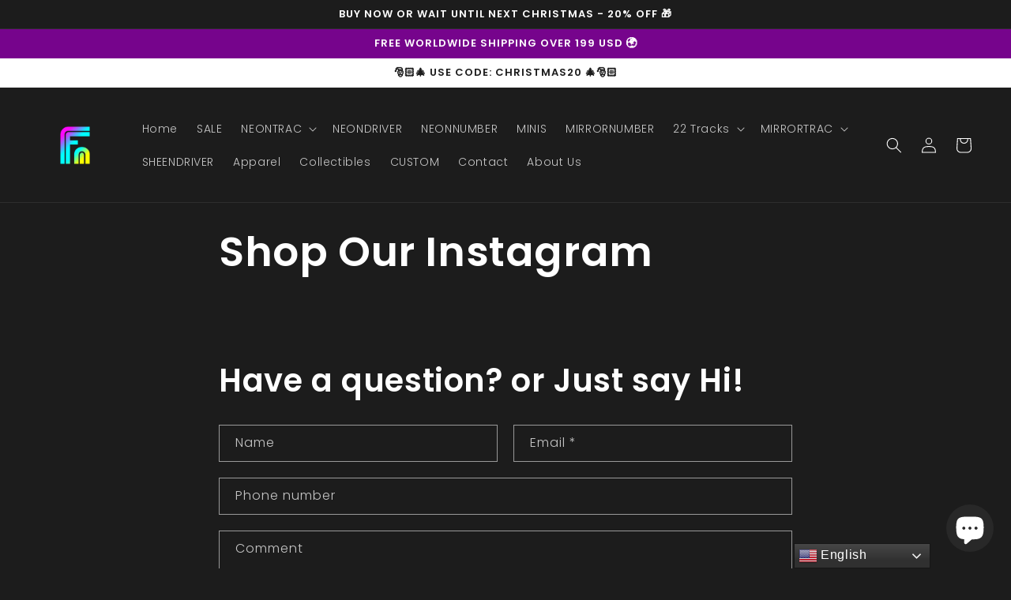

--- FILE ---
content_type: text/html; charset=utf-8
request_url: https://www.formula-neon.com/apps/easystock/metasettings?x-api-key=c420f9e3-3865-475f-88bb-7a72c4f234b9
body_size: 231
content:
{"settings":{"data":{"general":{"is_proxy":true},"badge":{"active":true,"apply":"productItem","backgroundColor":"#BB28D1","color":"#fff","excludeCollections":[],"excludeProducts":[],"fontSize":"12","fontStyle":"normal","fontWeight":"bold","positionProduct":"","positionProductItem":"abovePrice","shape":"shape7","thresholds":[{"active":false,"emoji":false,"name":"preorder","title":"Preorder only","value":0,"valueCondition":"<"},{"active":false,"emoji":false,"name":"undefined","title":"In Stock","value":"","valueCondition":""},{"active":false,"emoji":false,"name":"out","title":"Out of Stock","value":0,"valueCondition":"==="},{"active":true,"emoji":false,"name":"only","title":"Only # Left","value":8,"valueCondition":"<"},{"active":true,"emoji":false,"name":"low","title":"Low Stock","value":15,"valueCondition":"<"},{"active":false,"emoji":false,"name":"in","title":"In Stock","value":15,"valueCondition":">="},{"active":false,"emoji":false,"name":"high","title":"High Stock","value":100,"valueCondition":">="}]},"text":{"active":true,"color":"#fd6a66","emojiBlinkAnimation":false,"excludeCollections":[277449900075,276602060843,277585690667,277585657899,274231066667,270744846379,277585231915,276704722987,276704657451,276704624683,276704591915,277554102315,276704755755,277035221035,272989290539,276705214507,276705181739,276705247275,276705280043,272989749291,272989847595,272989978667,272989356075,272990076971,272990109739,272990142507,274150948907,272989257771,272990208043,272990240811,272992993323,272990306347,272990371883,272990404651,272990437419,272989192235,272989585451,272989552683,272989519915,272990502955,272990535723,272989454379,272989421611,272989388843,272989159467,272990568491,272989225003,272990470187,272990339115,272990175275,272989945899,272989323307,272989880363,272989913131,277582184491,277582250027,277582217259],"excludeProducts":[],"fontSize":"18","fontStyle":"normal","fontWeight":"normal","positionProduct":"belowQuantity","positionProductItem":"","showProgressBar":true,"textAlign":"left","thresholds":[{"active":false,"emoji":true,"name":"preorder","title":"Preorder only 🤷","value":0,"valueCondition":"<"},{"active":false,"emoji":true,"name":"undefined","title":"In Stock ⚡","value":"","valueCondition":""},{"active":false,"emoji":true,"name":"out","title":"Out of Stock 🤷","value":0,"valueCondition":"==="},{"active":true,"emoji":true,"name":"only","title":"Only # Left 🔥","value":8,"valueCondition":"<"},{"active":true,"emoji":true,"name":"low","title":"Low Stock 🔥","value":15,"valueCondition":"<"},{"active":false,"emoji":true,"name":"in","title":"In Stock ⚡","value":15,"valueCondition":">="},{"active":false,"emoji":true,"name":"high","title":"High Stock ⭐","value":100,"valueCondition":">="}]}}}}

--- FILE ---
content_type: text/javascript
request_url: https://www.formula-neon.com/cdn/shop/t/9/assets/sca.affiliate.refer-customer-data.js?v=74750608139158231181684979555
body_size: -180
content:
var SCAAFFCustomerReferSetting={program:{active:!1,shop:"official-formula-neon-store.myshopify.com",incentive:{type:"percentage",value:"20.00",price_rule_id:"",coupon:""},program:"ODI0NTY="},design:{refer_customer_button:{refer_button_text:"Refer & Earn",refer_background_color:"#ff08fc",refer_text_color:"#ffffff",web_position:"right-bottom",mobile_position:"right-bottom"},refer_customer_invite:{popup_header:"Invite & Get 10% from friend's orders",popup_description:"Send your friends a 20% discount off their purchase. Once they make a purchase, you'll earn 10% for each order as well! This reward can be redeemed for coupons.",button_text_get_invite:"Get invite link",button_copy_invite:"Copy invite link",popup_background_color:"#00fffe",popup_text_color:"#000000"},refer_customer_incentive_popup:{shop_header:"You got 20% Off",shop_description:"Congrats! Your friend has gifted you a coupon. Coupon will be automatically applied at the checkout page.",shop_button_text:"Shop now",shop_background_color:"#00fffe",shop_text_color:"#000000"}}};
//# sourceMappingURL=/cdn/shop/t/9/assets/sca.affiliate.refer-customer-data.js.map?v=74750608139158231181684979555
